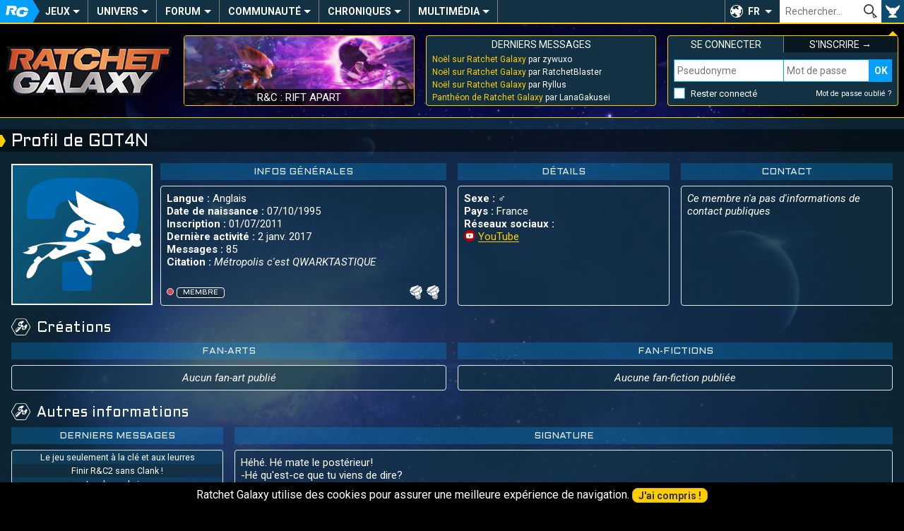

--- FILE ---
content_type: text/html; charset=UTF-8
request_url: https://ratchet-galaxy.com/fr/profil/GOT4N
body_size: 7539
content:
<!DOCTYPE html>
<html lang="fr"><head>
	<meta charset="UTF-8">
	<meta http-equiv="X-UA-Compatible" content="IE=edge">	
	<meta name="viewport" content="width=device-width, initial-scale=1, user-scalable=yes">
	<title>Profil de GOT4N - Ratchet Galaxy</title>
	<link rel="stylesheet" href="/css/compiled/frontoffice/style.css?v=1.1.1" media="all" />
	<!--[if IE]>
		<link rel="stylesheet" id="ie-only-css"  href="/css/frontoffice/ie.css" media="all" />
	<![endif]-->
	<link rel="icon" href="/favicon.png">
	<link rel="apple-touch-icon-precomposed" href="/touch-icon.png">
	<meta name="apple-mobile-web-app-capable" content="yes">
	<meta name="apple-mobile-web-app-status-bar-style" content="black-translucent">
	<link rel="alternate" hreflang="en" href="https://ratchet-galaxy.com/en/profile/GOT4N">
	<link rel="alternate" hreflang="fr" href="https://ratchet-galaxy.com/fr/profil/GOT4N">
        <!-- Global Site Tag (gtag.js) - Google Analytics -->
    <script async src="https://www.googletagmanager.com/gtag/js?id=UA-2497637-6"></script>
    <script>
      window.dataLayer = window.dataLayer || [];
      function gtag(){dataLayer.push(arguments);}
      gtag('js', new Date());

      gtag('config', 'UA-2497637-6');
    </script>
    </head>
<body>
	<nav class="menu-main" role="navigation">
                		<div class="hidden menu-xs--bar">
			<button class="menu-xs--main override" id="menu-xs--main">Menu</button>
						<a href="/fr/" class="menu-xs--home">Ratchet-Galaxy</a>
			<button class="menu-xs--user override" id="menu-xs--user">User</button>
		</div>
		
		<div class="menu-main--container menu--container max hidden-xs" id="menu-main">
			<ul class="menu-main--nav menu--nav">
				<li class="menu-main--home menu--home menu--title hidden-xs"><a href="/fr/" class="menu-main--home-button menu--home-button" id="menu-main--home-button"><span>Accueil</span></a></li>
				
					<li class="menu-main--category menu--category" tabindex="0"><span class="menu--category-title">Jeux</span><span class="nav-toggle"></span><div class="menu-sub"><div class="menu-sub--category"><span class="menu-sub--title menu-sub--toggler">Jeux PS4 & PS5</span><ul class="menu-sub--nav"><li class="menu-sub--item"><a href="/fr/jeux/ps4/ratchet-and-clank" class="link--menu">Ratchet & Clank (PS4)</a></li><li class="menu-sub--item"><a href="/fr/jeux/ps5/ratchet-and-clank-rift-apart" class="link--menu">R&C : Rift Apart</a></li></ul></div><div class="menu-sub--category"><span class="menu-sub--title menu-sub--toggler">Jeux PS3</span><ul class="menu-sub--nav"><li class="menu-sub--item"><a href="/fr/jeux/ps3/ratchet-and-clank-operation-destruction" class="link--menu">R&C : Opération Destruction</a></li><li class="menu-sub--item"><a href="/fr/jeux/ps3/ratchet-and-clank-quest-for-booty" class="link--menu">R&C : Quest For Booty</a></li><li class="menu-sub--item"><a href="/fr/jeux/ps3/ratchet-and-clank-a-crack-in-time" class="link--menu">R&C : A Crack In Time</a></li><li class="menu-sub--item"><a href="/fr/jeux/ps3/ratchet-and-clank-all-4-one" class="link--menu">R&C : All 4 One</a></li><li class="menu-sub--item"><a href="/fr/jeux/ps3/ratchet-and-clank-q-force" class="link--menu">R&C : Q-Force</a></li><li class="menu-sub--item"><a href="/fr/jeux/ps3/ratchet-and-clank-nexus" class="link--menu">R&C : Nexus</a></li><li class="menu-sub--item"><a href="/fr/jeux/ps3/the-ratchet-and-clank-trilogy" class="link--menu">The R&C Trilogy HD</a></li></ul></div><div class="menu-sub--category"><span class="menu-sub--title menu-sub--toggler">Jeux PS2</span><ul class="menu-sub--nav"><li class="menu-sub--item"><a href="/fr/jeux/ps2/ratchet-and-clank" class="link--menu">Ratchet & Clank</a></li><li class="menu-sub--item"><a href="/fr/jeux/ps2/ratchet-and-clank-2" class="link--menu">Ratchet & Clank 2</a></li><li class="menu-sub--item"><a href="/fr/jeux/ps2/ratchet-and-clank-3" class="link--menu">Ratchet & Clank 3</a></li><li class="menu-sub--item"><a href="/fr/jeux/ps2/ratchet-gladiator" class="link--menu">Ratchet : Gladiator</a></li></ul></div><div class="menu-sub--category"><span class="menu-sub--title menu-sub--toggler">Autres Jeux</span><ul class="menu-sub--nav"><li class="menu-sub--item"><a href="/fr/jeux/psp/ratchet-and-clank-la-taille-ca-compte" class="link--menu">R&C : La Taille Ça Compte</a></li><li class="menu-sub--item"><a href="/fr/jeux/psp/secret-agent-clank" class="link--menu">Secret Agent Clank</a></li><li class="menu-sub--item"><a href="/fr/jeux/mobile/ratchet-and-clank-going-mobile" class="link--menu">R&C : Going Mobile</a></li><li class="menu-sub--item"><a href="/fr/jeux/mobile/ratchet-and-clank-before-the-nexus" class="link--menu">R&C : Before The Nexus</a></li></ul></div><div class="menu-sub--background"><button class="menu-sub--close override"><span>Fermer</span></button></div></div></li>	<li class="menu-main--category menu--category" tabindex="0"><span class="menu--category-title">Univers</span><span class="nav-toggle"></span><div class="menu-sub"><div class="menu-sub--category"><span class="menu-sub--title menu-sub--toggler">Autres médias</span><ul class="menu-sub--nav"><li class="menu-sub--item"><a href="/fr/series/ratchet-and-clank-life-of-pie" class="link--menu">R&C : Life of Pie</a></li><li class="menu-sub--item"><a href="/fr/film/ratchet-and-clank-2016" class="link--menu">R&C : Le Film</a></li><li class="menu-sub--item"><a href="/fr/comics/ratchet-and-clank-2010" class="link--menu">Comic Book R&C</a></li><li class="menu-sub--item"><a href="/fr/manga/ratchet-and-clank-gagaga-ginga-no-gakeppuchi-densetsu/volume-1" class="link--menu">Manga R&C</a></li><li class="menu-sub--item"><a href="/fr/jeux/crossovers" class="link--menu">Crossovers et Apparitions</a></li></ul></div><div class="menu-sub--category"><span class="menu-sub--title menu-sub--toggler">Produits dérivés</span><ul class="menu-sub--nav"><li class="menu-sub--item"><a href="/fr/produits-derives/artbooks" class="link--menu">Artbooks</a></li><li class="menu-sub--item"><a href="/fr/produits-derives/musique" class="link--menu">Musique</a></li><li class="menu-sub--item"><a href="/fr/produits-derives/statuettes" class="link--menu">Statuettes</a></li><li class="menu-sub--item"><a href="/fr/produits-derives/impressions" class="link--menu">Impressions</a></li><li class="menu-sub--item"><a href="/fr/produits-derives/figurines" class="link--menu">Figurines</a></li><li class="menu-sub--item"><a href="/fr/produits-derives/peluches" class="link--menu">Peluches</a></li><li class="menu-sub--item"><a href="/fr/produits-derives/vetements" class="link--menu">Vêtements</a></li><li class="menu-sub--item"><a href="/fr/produits-derives/divers" class="link--menu">Divers</a></li></ul></div><div class="menu-sub--category menu-sub--category-double hidden-xs"><span class="menu-sub--title menu-sub--toggler">À découvrir</span><div class="menu-sub--boxes menu-sub--boxes-1_2"><a href="/fr/manga/ratchet-and-clank-gagaga-ginga-no-gakeppuchi-densetsu" class="menu-sub--box link--menu box" style="background-image: url(/image/fr/manga/ratchet-and-clank-gagaga-ginga-no-gakeppuchi-densetsu/thumbs/6865-ratchet-and-clank-manga-cover-volume-1-2005_medium.jpg);"><span>Manga R&C</span></a><a href="/fr/comics/ratchet-and-clank-2010" class="menu-sub--box link--menu box" style="background-image: url(/image/fr/comics/ratchet-and-clank-2010/thumbs/6816-ratchet-and-clank-comic-book-cover-volume-1_medium.jpg);"><span>Comic Book R&C</span></a><a href="/fr/produits-derives/statuettes" class="menu-sub--box link--menu box" style="background-image: url(/image/fr/produits-derives/statuettes/statue-ratchet-and-clank-gamingheads/thumbs/7121-srac015_medium.jpg);"><span>Statues</span></a></div></div><div class="menu-sub--background"><button class="menu-sub--close override"><span>Fermer</span></button></div></div></li>	<li class="menu-main--category menu--category" tabindex="0"><a href="/fr/forum" class="menu--category-title link--menu menu--category-forum">Forum</a><span class="nav-toggle"></span><div class="menu-sub"><div class="menu-sub--category"><span class="menu-sub--title">Les plus actifs</span><ul class="menu-sub--nav">
													<li class="menu-sub--item"><a href="/fr/forum/generaux/discussions-generales" class="link--menu" title="Discussions Générales">
							Discussions Générales
						</a></li>
									<li class="menu-sub--item"><a href="/fr/forum/generaux/consoles-jeux-video" class="link--menu" title="Consoles et Jeux Vidéo">
							Consoles et Jeux Vidéo
						</a></li>
									<li class="menu-sub--item"><a href="/fr/forum/univers/ps5/ratchet-and-clank-rift-apart" class="link--menu" title="Ratchet &amp; Clank : Rift Apart">
							R&amp;C : Rift Apart
						</a></li>
							
				<li class="menu-sub--item"><a href="/fr/forum" class="follow-button menu-sub--item-forum">Tous les forums</a></li></ul></div><div class="menu-sub--category menu-sub--category-double hidden-xs"><span class="menu-sub--title">Derniers topics</span><ul class="menu-sub--nav">
										<li class="menu-sub--item"><a href="/fr/forum/redirect-last-post-124" class="link--menu" title="Noël sur Ratchet Galaxy par zywuxo">
						Noël sur Ratchet Galaxy
					</a></li>
							<li class="menu-sub--item"><a href="/fr/forum/redirect-last-post-4614" class="link--menu" title="Panthéon de Ratchet Galaxy par LanaGakusei">
						Panthéon de Ratchet Galaxy
					</a></li>
							<li class="menu-sub--item"><a href="/fr/forum/redirect-last-post-23936" class="link--menu" title="Vos meilleurs souvenirs R&amp;C par Malier313">
						Vos meilleurs souvenirs R&amp;C
					</a></li>
							<li class="menu-sub--item"><a href="/fr/forum/redirect-last-post-2169" class="link--menu" title="Rencontres entre Membres par Valonia">
						Rencontres entre Membres
					</a></li>
							<li class="menu-sub--item"><a href="/fr/forum/redirect-last-post-106" class="link--menu" title="Joyeux anniversaires ! par RatchetKanbei">
						Joyeux anniversaires !
					</a></li>
							<li class="menu-sub--item"><a href="/fr/forum/redirect-last-post-35" class="link--menu" title="[Topic Officiel] Blabla ! par zywuxo">
						[Topic Officiel] Blabla !
					</a></li>
							<li class="menu-sub--item"><a href="/fr/forum/redirect-last-post-705" class="link--menu" title="Les produits dérivés R&amp;C par zywuxo">
						Les produits dérivés R&amp;C
					</a></li>
						</ul></div><div class="menu-sub--category hidden-xs"><span class="menu-sub--title menu-sub--toggler">Liens utiles</span><div class="menu-sub--boxes menu-sub--boxes-2"><a href="/fr/forum/7-regles-sanctions" class="menu-sub--box link--menu box" style="background-image: url(/image/fr/jeux/ps2/ratchet-and-clank-3/medias/artworks/personnages/thumbs/4144-q-force_medium.jpg);"><span>Charte du forum</span></a><a href="/fr/forum/545-presentation-des-membres" class="menu-sub--box link--menu box" style="background-image: url(/image/fr/jeux/ps2/ratchet-gladiator/medias/artworks/epilogue/thumbs/4494-epilogue-2_medium.jpg);"><span>Présentez-vous</span></a></div></div><div class="menu-sub--background"><button class="menu-sub--close override"><span>Fermer</span></button></div></div></li>	<li class="menu-main--category menu--category" tabindex="0"><span class="menu--category-title">Communauté</span><span class="nav-toggle"></span><div class="menu-sub"><div class="menu-sub--category"><span class="menu-sub--title menu-sub--toggler">Vie communautaire</span><ul class="menu-sub--nav"><li class="menu-sub--item"><a href="/fr/fanart" class="link--menu">Fan-arts</a></li><li class="menu-sub--item"><a href="/fr/fanfiction" class="link--menu">Fan-fictions</a></li><li class="menu-sub--item"><a href="/fr/communaute/conventions" class="link--menu">Conventions</a></li><li class="menu-sub--item"><a href="/fr/communaute/rencontres" class="link--menu">Rencontres</a></li><li class="menu-sub--item"><a href="/fr/rg-live" class="link--menu">RG Live</a></li><li class="menu-sub--item"><a href="/fr/emissions" class="link--menu">Émissions</a></li></ul></div><div class="menu-sub--category menu-sub--category-double hidden-xs"><span class="menu-sub--title menu-sub--toggler">À découvrir</span><div class="menu-sub--boxes menu-sub--boxes-1_2"><a href="/fr/fanart/item/1157-lombax" class="menu-sub--box link--menu box" style="background-image: url(/image/fanarts/11/57/1157-lombax.jpg);"><span>Lombax par Doraline</span></a><a href="/fr/rg-live" class="menu-sub--box link--menu box" style="background-image: url(https://i.ytimg.com/vi/FXXu9L0LKSE/mqdefault.jpg);"><span>RG Live Noël 2017</span></a><a href="/fr/communaute/conventions/paris-games-week-2017" class="menu-sub--box link--menu box" style="background-image: url(/image/fr/communaute/conventions/paris-games-week-2017/thumbs/7331-illustration_medium.jpg);"><span>PGW 2017</span></a></div></div><div class="menu-sub--category"><span class="menu-sub--title menu-sub--toggler">Espace membres</span><ul class="menu-sub--nav"><li class="menu-sub--item"><a href="/fr/membres" class="link--menu">Liste des membres</a></li><li class="menu-sub--item"><a href="/fr/staff" class="link--menu">Équipe du site</a></li><li class="menu-sub--item"><a href="/fr/qui-est-en-ligne" class="link--menu">Qui est en ligne ?</a></li><li class="menu-sub--item"><a href="/fr/membres/anniversaires" class="link--menu">Anniversaires du jour</a></li></ul></div><div class="menu-sub--background"><button class="menu-sub--close override"><span>Fermer</span></button></div></div></li>	<li class="menu-main--category menu--category" tabindex="0"><span class="menu--category-title">Chroniques</span><span class="nav-toggle"></span><div class="menu-sub"><div class="menu-sub--category"><span class="menu-sub--title menu-sub--toggler">Nos Exclusivités</span><ul class="menu-sub--nav"><li class="menu-sub--item"><a href="/fr/chroniques" class="link--menu">Chroniques</a></li><li class="menu-sub--item"><a href="/fr/dossiers" class="link--menu">Dossiers</a></li><li class="menu-sub--item"><a href="/fr/interviews" class="link--menu">Interviews</a></li><li class="menu-sub--item"><a href="/fr/reportages" class="link--menu">Reportages</a></li></ul></div><div class="menu-sub--category menu-sub--category-double hidden-xs"><span class="menu-sub--title menu-sub--toggler">À découvrir</span><div class="menu-sub--boxes menu-sub--boxes-1_2"><a href="/fr/chroniques/musiques-saga-ratchet-and-clank" class="menu-sub--box link--menu box" style="background-image: url(/image/fr/chroniques/musiques-saga-ratchet-and-clank/thumbs/7154-illustration_medium.jpg);"><span>Chronique Musique</span></a><a href="/fr/interviews/2012/martial-le-minoux-voix-de-clank" class="menu-sub--box link--menu box" style="background-image: url(/image/fr/interviews/2012/martial-le-minoux-voix-de-clank/thumbs/7151-illustration_medium.jpg);"><span>Interview M. Le Minoux</span></a><a href="/fr/communaute/art/ratchet-and-clank-drawing-loicdigitalart" class="menu-sub--box link--menu box" style="background-image: url(/image/fr/communaute/art/ratchet-and-clank-drawing-loicdigitalart/thumbs/7159-novalis_medium.png);"><span>R&C Drawing</span></a></div></div><div class="menu-sub--category"><span class="menu-sub--title menu-sub--toggler">La Communauté</span><ul class="menu-sub--nav"><li class="menu-sub--item"><a href="/fr/communaute/minecraft" class="link--menu">Minecraft</a></li><li class="menu-sub--item"><a href="/fr/communaute/art/ratchet-and-clank-drawing-loicdigitalart" class="link--menu">R&C Drawing</a></li><li class="menu-sub--item"><a href="/fr/communaute/lets-play/superbrioche" class="link--menu">Let's play</a></li><li class="menu-sub--item"><a href="/fr/communaute/art/themes-ratchet-and-clank-trend-orchestra" class="link--menu">Thèmes réorchestrés de R&C</a></li></ul></div><div class="menu-sub--background"><button class="menu-sub--close override"><span>Fermer</span></button></div></div></li>	<li class="menu-main--category menu--category" tabindex="0"><span class="menu--category-title">Multimédia</span><span class="nav-toggle"></span><div class="menu-sub"><div class="menu-sub--category"><span class="menu-sub--title menu-sub--toggler">Médias</span><ul class="menu-sub--nav"><li class="menu-sub--item"><a href="/fr/multimedia/bandes-originales" class="link--menu">Bandes originales</a></li><li class="menu-sub--item"><a href="/fr/multimedia/videos" class="link--menu">Vidéos</a></li><li class="menu-sub--item"><a href="/fr/multimedia/wallpapers" class="link--menu">Wallpapers</a></li><li class="menu-sub--item"><a href="/fr/multimedia/artworks" class="link--menu">Artworks</a></li></ul></div><div class="menu-sub--category"><span class="menu-sub--title menu-sub--toggler">Divers</span><ul class="menu-sub--nav"><li class="menu-sub--item"><a href="/fr/multimedia/polices" class="link--menu">Polices d'écriture</a></li><li class="menu-sub--item"><a href="/fr/multimedia/gifs" class="link--menu">Gifs</a></li><li class="menu-sub--item"><a href="/fr/multimedia/avatars" class="link--menu">Avatars</a></li><li class="menu-sub--item"><a href="/fr/multimedia/posters" class="link--menu">Posters</a></li></ul></div><div class="menu-sub--category menu-sub--category-double hidden-xs"><span class="menu-sub--title menu-sub--toggler">À découvrir</span><div class="menu-sub--boxes menu-sub--boxes-2_1"><a href="/fr/jeux/ps2/ratchet-and-clank-2/medias/bande-originale" class="menu-sub--box link--menu box" style="background-image: url(/image/fr/jeux/ps2/ratchet-and-clank-2/medias/bande-originale/thumbs/3928-ost-cover_small.jpg);"><span>Bande originale R&C 2</span></a><a href="/fr/jeux/ps3/ratchet-and-clank-all-4-one/medias/artworks" class="menu-sub--box link--menu box" style="background-image: url(/image/fr/jeux/ps3/ratchet-and-clank-all-4-one/medias/artworks/environnements/thumbs/6454-nest-01_medium.jpg);"><span>Artworks All 4 One</span></a><a href="/fr/multimedia/polices/alphabet-zoni" class="menu-sub--box link--menu box" style="background-image: url(/image/fr/multimedia/polices/alphabet-zoni/thumbs/7668-illustration_medium.png);"><span>Alphabet Zoni</span></a></div></div><div class="menu-sub--background"><button class="menu-sub--close override"><span>Fermer</span></button></div></div></li>			</ul>
			
						
			<div class="menu-main--lang" tabindex="0" role="button">
				<button class="override" tabindex="-1">FR</button>
				<ul class="menu-main--lang-list">
											<li class="menu-main--lang-option">
							<a href="https://ratchet-galaxy.com/en/profile/GOT4N" class="link--menu">
								<strong>EN - </strong>Anglais
							</a>
						</li>
											<li class="menu-main--lang-option">
							<a href="#" class="link--menu">
								<strong>FR - </strong>Français
							</a>
						</li>
									</ul>
			</div>
			
			<div class="menu-main--search">
				<form id="global_search_form" method="get">
					<input type="text" name="search" class="menu-main--search-input override" placeholder="Rechercher…"><!--
					--><input type="submit" class="menu-main--search-submit override" value="OK">
					<div class="menu-main--search-options">
						<span class="text--smaller">Chercher dans :</span><br>
						<input type="radio" name="search-options" id="search-options-content" data-action="/fr/recherche" value="content" checked> <label for="search-options-content">Encyclopédie</label>
						<input type="radio" name="search-options" id="search-options-news" data-action="/fr/news/best-results" value="news"> <label for="search-options-news">News</label>
						<input type="radio" name="search-options" id="search-options-forum" data-action="/fr/forum/recherche" value="forum"> <label for="search-options-forum">Forum</label>
						<input type="radio" name="search-options" id="search-options-fanfictions" data-action="/fr/fanfiction" value="fanfictions"> <label for="search-options-fanfictions">Fan-fictions</label>
						<input type="radio" name="search-options" id="search-options-fanarts" data-action="/fr/fanart/parcourir" value="fanarts"> <label for="search-options-fanarts">Fan-arts</label>
					</div>
				</form>
			</div>
			<div class="menu-main--user"><button class="menu-main--user-icon override hidden-xs" id="menu-main--user-icon"></button></div>
		</div>
	</nav>
	
	<aside class="main-boxes max" id="main-boxes">
		<a class="main-box main-box--rg-logo hidden-xs" href="/fr/">
			<img src="/img/rg-logo.png" alt="Ratchet-Galaxy">
		</a>
		
		<div class="box main-box main-box--text main-box--story hidden-sm hidden-xs">
            									<a href="/fr/jeux/ps5/ratchet-and-clank-rift-apart" class="main-box--story-link" style="background-image: url(/image/fr/jeux/ps5/ratchet-and-clank-rift-apart/medias/screenshots/thumbs/7846-screenshot_medium.jpg);">
				<span>R&amp;C : Rift Apart</span>
			</a>
		</div>
		
		<div class="box main-box main-box--text main-box--forum-activity hidden-xs">
			<div class="main-box--head">
				<span class="main-box--title">Derniers messages</span>
			</div>
			
			<ul class="main-box--forum-activity-list list--nobullet">
													<li class="main-box--forum-activity-item">
						<a href="/fr/forum/permalien-post-404334" class="link--reset" title="Noël sur Ratchet Galaxy par zywuxo - 27 déc. 2025">
							<span class="main-box--forum-activity-link">Noël sur Ratchet Galaxy</span> par zywuxo
						</a>
					</li>
									<li class="main-box--forum-activity-item">
						<a href="/fr/forum/permalien-post-404333" class="link--reset" title="Noël sur Ratchet Galaxy par RatchetBlaster - 26 déc. 2025">
							<span class="main-box--forum-activity-link">Noël sur Ratchet Galaxy</span> par RatchetBlaster
						</a>
					</li>
									<li class="main-box--forum-activity-item">
						<a href="/fr/forum/permalien-post-404332" class="link--reset" title="Noël sur Ratchet Galaxy par Ryllus - 25 déc. 2025">
							<span class="main-box--forum-activity-link">Noël sur Ratchet Galaxy</span> par Ryllus
						</a>
					</li>
									<li class="main-box--forum-activity-item">
						<a href="/fr/forum/permalien-post-404331" class="link--reset" title="Panthéon de Ratchet Galaxy par LanaGakusei - 23 nov. 2025">
							<span class="main-box--forum-activity-link">Panthéon de Ratchet Galaxy</span> par LanaGakusei
						</a>
					</li>
							</ul>
		</div>
		
					
			<div class="box main-box main-box--text main-box--user main-box--user-loggedout menu--container hidden-xs" id="menu-user">
				<div class="main-box--head main-box--user-title-login"><span class="main-box--title">Se connecter</span></div>
				<div class="main-box--head main-box--user-title-signup"><a href="/fr/register/" class="link--reset link--hover"><span class="main-box--title">S&#039;inscrire &rarr;</span></a></div>
				<form class="main-box--user-login-form" action="/fr/login_check" method="POST"><input type="hidden" name="_csrf_token" value="6-8V5tYWRIBowYrMe2ER6yV-qzoWlVNEmfoRMnUnO0g"><label for="_username" class="override text--smaller text--uppercase hidden display-xs">Pseudonyme</label><input type="text" name="_username" id="login-username" class="main-box--user-login-username display-xs" placeholder="Pseudonyme" required="required"><label for="_password" class="override text--smaller text--uppercase hidden display-xs">Mot de passe</label><input type="password" name="_password" id="login-password" class="main-box--user-login-password display-xs" placeholder="Mot de passe" required="required"><input type="submit" name="_submit" class="main-box--user-login-submit override display-xs" value="OK"><span class="main-box--user-login-options"><input type="checkbox" name="_remember_me" id="_remember_me"><label for="_remember_me" class="main-box--user-login-remember">Rester connecté</label><a href="/fr/resetting/request" class="link--reset link--hover text--smaller">Mot de passe oublié ?</a></span><div class="hidden display-xs main-box--user-login-hr"></div></form>			</div>	
			</aside>
	
		
	<!-- TEMPLATE CONTENT START -->
	<main class="container max">
									<h1>Profil de GOT4N</h1>
					        
        		
		<div class="content">
							
	
	<div class="padding--sides-xs">
		<div class="grid-set-equalHeight">
			<div class="grid-col-2_sm-6_xs-12">
				<div class="stretcher flex--middle flex--center">
					<div class="profile--avatar">
						<img src="/img/default-avatar.png" alt="Avatar - GOT4N">
					</div>
				</div>
			</div>

			<div class="grid-col-4_sm-6_xs-12">
				<h3>Infos générales</h3>
				<div class="simple-box stretcher flex--column flex--spaceBetween">
					<p class="padding--half">
                        <span class="text--bold">Langue :</span> Anglais<br>
                        <span class="text--bold">Date de naissance :</span> 07/10/1995<br>
                        <span class="text--bold">Inscription :</span> 01/07/2011<br>
                        <span class="text--bold">Dernière activité :</span> 2 janv. 2017<br>
                        <span class="text--bold">Messages :</span> 85<br>
						<span class="text--bold">Citation :</span> <span class="text--italic">Métropolis c&#039;est QWARKTASTIQUE</span><br>                        					</p>

					<p class="padding--half float--clearfix">
						<span class="float--right">
								
			
		
	<span class="symbol symbol--bolt"></span>
			<span class="symbol symbol--bolt"></span>										
						</span>

						<span class="user-offline" role="img" title="offline"></span> 
						<span class="user-status user-status--member">Membre</span>
					</p>
				</div>
			</div>

			<div class="grid-col-3_sm-6_xs-12">
				<h3>Détails</h3>
				<div class="simple-box stretcher flex--column flex--spaceBetween">
					<p class="padding--half margin--none">
                        <span class="text--bold">Sexe :</span> ♂<br>
                        <span class="text--bold">Pays :</span> France<br>
                        
                        
												<span class="text--bold">Réseaux sociaux :</span>
						<br>
																					<a href="http://youtube.com/pokgot4N" class="link--simple"><span class="icon-button icon-button--youtube" role="icon"></span> <span class="link--default">YouTube</span></a>												
					</p>
				</div>
			</div>

			<div class="grid-col-3_sm-6_xs-12">
				<h3>Contact</h3>
				<div class="simple-box stretcher flex--column flex--spaceBetween">
					<p class="padding--half">
                                                
                                                    <span class="text--italic">Ce membre n&#039;a pas d&#039;informations de contact publiques</span>
                        					</p>
				</div>
			</div>
		</div>

		<h2>Créations</h2>
		<div class="grid-set">
			<div class="grid-col-6_xs-12">
				<h3>Fan-arts</h3>
				<div class="simple-box stretcher flex--spaceBetween">
											<p class="padding--half text--center margin--none">
							<span class="text--italic">Aucun fan-art publié</span>
						</p>
									</div>
			</div>

			<div class="grid-col-6_xs-12">
				<h3>Fan-fictions</h3>
				<div class="simple-box stretcher flex--spaceBetween">
											<p class="padding--half text--center margin--none">
							<span class="text--italic">Aucune fan-fiction publiée</span>
						</p>
									</div>
			</div>
		</div>

				
		<h2>Autres informations</h2>
		<div class="grid-set-equalHeight">
			<div class="grid-col-3_sm-4_xs-12">
				<h3>Derniers messages</h3>
				<div class="stretcher flex--middle simple-box text--smaller">
					<ul class="list--nobullet forum--foot-list">
											<li>
							<a href="/fr/forum/permalien-post-337072" class="link--reset text--center" title="Le jeu seulement à la clé et aux leurres par GOT4N - 22 janv. 2015">
								Le jeu seulement à la clé et aux leurres
							</a>
						</li>
											<li>
							<a href="/fr/forum/permalien-post-317887" class="link--reset text--center" title="Finir R&amp;C2 sans Clank ! par GOT4N - 8 juil. 2014">
								Finir R&amp;C2 sans Clank !
							</a>
						</li>
											<li>
							<a href="/fr/forum/permalien-post-313452" class="link--reset text--center" title="Les bugs du jeu par GOT4N - 27 mai 2014">
								Les bugs du jeu
							</a>
						</li>
											<li>
							<a href="/fr/forum/permalien-post-313356" class="link--reset text--center" title="erreur de la soluce :p par GOT4N - 25 mai 2014">
								erreur de la soluce :p
							</a>
						</li>
											<li>
							<a href="/fr/forum/permalien-post-313353" class="link--reset text--center" title="erreur de la soluce :p par GOT4N - 25 mai 2014">
								erreur de la soluce :p
							</a>
						</li>
											<li>
							<a href="/fr/forum/permalien-post-295238" class="link--reset text--center" title="[Nexus] Vos avis par GOT4N - 29 nov. 2013">
								[Nexus] Vos avis
							</a>
						</li>
											<li>
							<a href="/fr/forum/permalien-post-241867" class="link--reset text--center" title="[Q-Force] Le Blabla par GOT4N - 28 nov. 2012">
								[Q-Force] Le Blabla
							</a>
						</li>
									</ul>
				</div>
			</div>
			
			<div class="grid-col-9_sm-8_xs-12">
				<h3>Signature</h3>
				<div class="stretcher simple-box padding--half">
						<p>Héhé. Hé mate le postérieur!<br>-Hé qu&#39;est-ce que tu viens de dire?<br>-Hein? j&#39;ai dit olàlà quelle chaleur!<br>:&gt;</p>

				</div>
			</div>
		</div>
		
			</div>
		</div>
	</main>
	<!-- TEMPLATE CONTENT END -->
	
	<footer class="footer max">
		<div class="grid-set-noGutter">
			<div class="footer--social grid-col-2_sm-6_xs-12">
				<div class="footer--title">Suivez-nous</div>
				<p class="footer--social-wrapper text--center">
					<a href="http://twitter.com/RatchetGalaxy" class="footer--social-link footer--social-twitter" target="_blank" rel="noopener"><span>Twitter</span></a>
					<a href="http://www.youtube.com/user/RatchetGalaxy" class="footer--social-link footer--social-youtube" target="_blank" rel="noopener"><span>YouTube</span></a>
					<a href="http://www.facebook.com/RatchetGalaxy" class="footer--social-link footer--social-facebook" target="_blank" rel="noopener"><span>Facebook</span></a>
					<a href="https://www.twitch.tv/RatchetGalaxy" class="footer--social-link footer--social-twitch" target="_blank" rel="noopener"><span>Twitch</span></a>
					<a href="https://discord.gg/Bp4y9A4" class="footer--social-link footer--social-discord" target="_blank" rel="noopener"><span>Discord</span></a>
				</p>
			</div>

			<div class="footer--info grid-col-8_sm-12_xs-12_first-sm_first-xs">
				<div class="footer--title">
					<ul class="footer--info-links list--nobullet">
						<li><a href="/fr/staff" class="link--reset">Équipe du site</a></li>
						<li><a href="/fr/regles-communautaires" class="link--reset">Règles de la communauté</a></li>
						<li><a href="/fr/statistiques" class="link--reset">Statistiques</a></li>
						<li><a href="#" class="link--reset">Retour en haut</a></li>
					</ul>
				</div>

				<hr class="footer--hr">

				<p class="footer--info-legals text--center text--smaller color--gray">
					&copy; Ratchet Galaxy 2018 - Toute reproduction totale ou partielle est interdite sans l&#039;accord des auteurs.<br>
					Ratchet &amp; Clank est une marque déposée de SCEA Inc. et créée par Insomniac Games.
				</p>
			</div>
			
			<div class="footer--affiliates grid-col-2_sm-6_xs-12">
				<div class="footer--title">Partenaires</div>
				<p class="text--center">
										<a href="http://fr.ratchet.wikia.com/wiki/Ratchet_et_Clank_Wiki" class="footer--affiliate-link" target="_blank" rel="noopener"><img src="/img/partners/bann_ratchet_wikia_fr.png" alt="Wikia Ratchet français" /></a>
										<a href="https://www.youtube.com/user/NAYSHOW77" class="footer--affiliate-link" target="_blank" rel="noopener"><img src="/img/partners/nayshow.gif" alt="The Nayshow" /></a>
				</p>
			</div>
		</div>
	</footer>

	
							<script type="text/javascript">
			var requestLocale = 'fr';
			var headTag = document.getElementsByTagName('head')[0],
				newLink = document.createElement('link');
				
			newLink.setAttribute('href', 'https://fonts.googleapis.com/css?family=Aldrich|Roboto:400,400i,700,700i');
			newLink.setAttribute('rel', 'stylesheet');
			headTag.appendChild(newLink); // Loading webfonts when DOM is ready
			
			translations = { 'action.close': 'Fermer', 'action.confirm': 'Confirmer', 'action.cancel': 'Annuler', 'action.got_it': 'J\x27ai\x20compris\x20\x21', 'action.update': 'Mettre\x20\u00E0\x20jour', 'modal.auto_close_msg': 'Ce\x20message\x20dispara\u00EEtra\x20automatiquement\x20dans\x20\x25seconds\x25s', 'error.an_error_occurred': 'Une\x20erreur\x20est\x20survenue', 'notice.page_selector_message': 'Entrez\x20le\x20num\u00E9ro\x20de\x20la\x20page\x20que\x20vous\x20souhaitez\x20afficher\x20\x5B\x25min\x25\x2D\x25max\x25\x5D', 'error.page_does_not_exist': 'La\x20page\x20n\u00B0\x25page\x25\x20n\x27existe\x20pas', 'report.confirm_report': '\u00CAtes\x2Dvous\x20sur\x20de\x20vouloir\x20signaler\x20cet\x20\u00E9l\u00E9ment\x20\x3F', 'notice.cookie_consent': 'Ratchet\x20Galaxy\x20utilise\x20des\x20cookies\x20pour\x20assurer\x20une\x20meilleure\x20exp\u00E9rience\x20de\x20navigation.', 'notice.outdated_browser': 'Votre\x20navigateur\x20n\x27est\x20pas\x20\u00E0\x20jour\x20et\x20ne\x20supporte\x20donc\x20pas\x20toutes\x20les\x20fonctionnalit\u00E9s\x20de\x20Ratchet\x20Galaxy.',  };
			urls = {
				'mark_notifications_read': '/fr/notifications/mark-as-read'
			};
		</script>
		
					<script type="text/javascript" src="/js/compiled/frontoffice/main.js?v=1.0.2"></script>
				
						
		<script type="text/javascript">
						var isPhotoswipeLoaded = false;
			function initPhotoswipeGalleries() {
				var galleryItems = document.querySelectorAll('[data-gallery]:not([data-pswp-uid])');
				if (galleryItems.length) {
					if(!isPhotoswipeLoaded) {
						var photoswipeScript = document.createElement('script');
						photoswipeScript.type = 'text/javascript';
						photoswipeScript.src = '/js/compiled/frontoffice/photoswipe.js';
						photoswipeScript.addEventListener('load', function() {
							// Wait for the script to be loaded so that the initialization function can be called
							PhotoswipeHelper.initialize(document.querySelectorAll('[data-gallery]:not([data-pswp-uid])'));
						});
						document.body.appendChild(photoswipeScript);
						
						var photoswipeStylesheet = document.createElement('link');
						photoswipeStylesheet.setAttribute('rel', 'stylesheet');
						photoswipeStylesheet.setAttribute('href', '/js/frontoffice/photoswipe/photoswipe_with_skin.min.css');
						headTag.appendChild(photoswipeStylesheet);
						
						isPhotoswipeLoaded = true;
					}
					else {                    
						// No need to wait for the script loading, call the initialization right away
						PhotoswipeHelper.initialize(galleryItems);
					}
				}
			}
			initPhotoswipeGalleries();
					</script>
	</body>
</html>


--- FILE ---
content_type: image/svg+xml
request_url: https://ratchet-galaxy.com/img/icon-sprite.svg
body_size: 5040
content:
<?xml version="1.0" encoding="UTF-8"?>
<svg width="528px" height="16px" viewBox="0 0 528 16" version="1.1" xmlns="http://www.w3.org/2000/svg" xmlns:xlink="http://www.w3.org/1999/xlink">
    <!-- Generator: Sketch 49.1 (51147) - http://www.bohemiancoding.com/sketch -->
    <title>icon-sprite</title>
    <desc>Created with Sketch.</desc>
    <defs>
        <polygon id="path-1" points="10 3.99985 10 0 0 0 0 3.99985 0 7.9997 10 7.9997"></polygon>
    </defs>
    <g id="icon-sprite" stroke="none" stroke-width="1" fill="none" fill-rule="evenodd">
        <g id="Icon-Add" transform="translate(4.000000, 4.000000)" fill="#FFFFFF">
            <polygon id="Page-1" points="3 0 3 3 0 3 0 5 3 5 3 8 5.001 8 5.001 5 8 5 8 3 5.001 3 5.001 0"></polygon>
        </g>
        <g id="Icon-Remove" transform="translate(20.000000, 7.000000)" fill="#FFFFFF">
            <polygon id="Page-1" points="0 2 8 2 8 0 0 0"></polygon>
        </g>
        <g id="Icon-Validate" transform="translate(36.000000, 5.000000)" fill="#FFFFFF">
            <polygon id="Page-1" points="6.546 0 2.909 3.334 1.455 2.001 0 3.334 2.909 6 8 1.334"></polygon>
        </g>
        <g id="Icon-Delete" transform="translate(52.000000, 4.000000)" fill="#FFFFFF">
            <polygon id="Page-1" points="6.474 0 4 2.474 1.527 0 0 1.526 2.474 4.001 0 6.474 1.527 8 4 5.527 6.474 8 8 6.474 5.526 4.001 8 1.526"></polygon>
        </g>
        <g id="Icon-Message" transform="translate(68.000000, 5.000000)" fill="#FFFFFF">
            <path d="M0,0 L0,1 L4,3.001 L8,1 L8,0 L0,0 Z M4,4.001 L0,2.001 L0,6 L8,6 L8,2.001 L4,4.001 Z" id="Page-1"></path>
        </g>
        <g id="Icon-Quote" transform="translate(84.000000, 5.000000)" fill="#FFFFFF">
            <path d="M7,0 L1,0 C0.45,0 0,0.45 0,1 L0,4 C0,4.55 0.45,5 1,5 L4,5 L4,7 L6,5 L7,5 C7.55,5 8,4.55 8,4 L8,1 C8,0.45 7.55,0 7,0" id="Page-1"></path>
        </g>
        <g id="Icon-Edit" transform="translate(100.000000, 3.000000)" fill="#FFFFFF">
            <path d="M6.429,0 L5.786,0.643 L8.358,3.215 L9,2.571 L6.429,0 Z M1.286,5.143 L3.858,7.714 L7.714,3.857 L5.143,1.285 L1.286,5.143 Z M0,6.429 L0,9 L2.572,9 L3.214,8.357 L0.643,5.785 L0,6.429 Z" id="Page-1"></path>
        </g>
        <g id="Icon-Report" transform="translate(117.000000, 5.000000)" fill="#FFFFFF">
            <polygon id="Page-1" points="0 0 0 8 1 8 1 4.001 7 4.001 5 2 7 0"></polygon>
        </g>
        <g id="Icon-Tw" transform="translate(132.000000, 4.000000)" fill="#FFFFFF">
            <g id="Social/Twitter-logo">
                <path d="M8.97995036,0.943519283 C8.64954526,1.10355516 8.29450511,1.21175247 7.92179343,1.26036233 C8.30219124,1.01135785 8.59432993,0.616990135 8.73185912,0.147142601 C8.37589927,0.377743498 7.9816073,0.545169507 7.56195766,0.635429596 C7.22590292,0.244362332 6.7470635,-1.43497758e-05 6.21721314,-1.43497758e-05 C5.19968759,-1.43497758e-05 4.37480803,0.900936323 4.37480803,2.01211121 C4.37480803,2.16985112 4.3911,2.32339372 4.42250146,2.4706583 C2.89135182,2.38674798 1.53382993,1.58567175 0.625158394,0.36830852 C0.466541606,0.665492377 0.375720438,1.0111426 0.375720438,1.37989596 C0.375720438,2.07797668 0.700968613,2.69386906 1.19531168,3.05473004 C0.893318978,3.04429058 0.609227737,2.9537435 0.360840876,2.80303498 C0.360709489,2.8114296 0.360676642,2.81986009 0.360676642,2.82832646 C0.360676642,3.80325022 0.995735036,4.61652377 1.83854891,4.80138475 C1.68393942,4.84733991 1.52118394,4.8719139 1.35317299,4.8719139 C1.23443212,4.8719139 1.11904161,4.85932197 1.00654161,4.83586009 C1.24100146,5.63525022 1.92135547,6.21702601 2.72754526,6.23327713 C2.09701971,6.77293632 1.30265474,7.09458655 0.439475912,7.09458655 C0.290778832,7.09458655 0.144118248,7.08507982 -1.31386861e-05,7.06649686 C0.815340876,7.63740269 1.78372774,7.97049686 2.82414745,7.97049686 C6.21291022,7.97049686 8.06599051,4.90445202 8.06599051,2.24543857 C8.06599051,2.15819193 8.06418394,2.07141166 8.06066934,1.98513363 C8.42060365,1.70143857 8.73294307,1.34703498 8.97995036,0.943519283" id="Fill-1"></path>
            </g>
        </g>
        <g id="Icon-Fb" transform="translate(150.000000, 4.000000)" fill="#FFFFFF">
            <g id="Social/FB-logo">
                <path d="M3.76506102,4.34285463 L3.94112881,2.92329515 L2.58902712,2.92329515 L2.58902712,2.01696916 C2.58902712,1.60597357 2.69878983,1.32590308 3.26573898,1.32590308 L3.98875593,1.32555066 L3.98875593,0.0559118943 C3.86367119,0.0386431718 3.43448475,-1.76211454e-05 2.93516271,-1.76211454e-05 C1.89272203,-1.76211454e-05 1.17902712,0.661515419 1.17902712,1.87642291 L1.17902712,2.92329515 L1.01694915e-05,2.92329515 L1.01694915e-05,4.34285463 L1.17902712,4.34285463 L1.17902712,7.98532159 L2.58902712,7.98532159 L2.58902712,4.34285463 L3.76506102,4.34285463 Z" id="Fill-1"></path>
            </g>
        </g>
        <g id="Icon-YT" transform="translate(163.000000, 4.000000)" fill="#FFFFFF">
            <g id="Social/YouTube-logo" transform="translate(0.000000, 0.500000)">
                <path d="M3.96731272,4.79153667 L3.96685263,1.99587784 L6.66868822,3.39857774 L3.96731272,4.79153667 Z M9.89937875,1.51156647 C9.89937875,1.51156647 9.80166236,0.825909228 9.5018663,0.523968333 C9.12163188,0.127666647 8.69542711,0.125708712 8.49997476,0.102505717 C7.10072739,0.00186199932 5.00178292,0.00186199932 5.00178292,0.00186199932 L4.99743649,0.00186199932 C4.99743649,0.00186199932 2.89854096,0.00186199932 1.49924465,0.102505717 C1.30378251,0.125708712 0.877734363,0.127666647 0.497362901,0.523968333 C0.197557043,0.825909228 0.0999972845,1.51156647 0.0999972845,1.51156647 C0.0999972845,1.51156647 0,2.31674544 0,3.12193415 L0,3.87679126 C0,4.68196048 0.0999972845,5.48713945 0.0999972845,5.48713945 C0.0999972845,5.48713945 0.197557043,6.17280644 0.497362901,6.47474733 C0.877734363,6.87103928 1.37737816,6.85851239 1.59991739,6.90004789 C2.3998663,6.97637814 4.99961949,7 4.99961949,7 C4.99961949,7 7.10072739,6.99685367 8.49997476,6.89620021 C8.69542711,6.87300695 9.12163188,6.87103928 9.5018663,6.47474733 C9.80166236,6.17280644 9.89937875,5.48713945 9.89937875,5.48713945 C9.89937875,5.48713945 9.9992292,4.68196048 9.9992292,3.87679126 L9.9992292,3.12193415 C9.9992292,2.31674544 9.89937875,1.51156647 9.89937875,1.51156647 L9.89937875,1.51156647 Z" id="Fill-2"></path>
            </g>
        </g>
        <g id="Icon-Shop" transform="translate(178.000000, 4.000000)" fill="#FFFFFF">
            <g id="V3">
                <path d="M2.8571,7 C3.4101,7 3.8571,7.447 3.8571,8 C3.8571,8.553 3.4101,9 2.8571,9 C2.3041,9 1.8571,8.553 1.8571,8 C1.8571,7.447 2.3041,7 2.8571,7 Z M8.8571,7 C9.4101,7 9.8571,7.447 9.8571,8 C9.8571,8.553 9.4101,9 8.8571,9 C8.3041,9 7.8571,8.553 7.8571,8 C7.8571,7.447 8.3041,7 8.8571,7 Z M3.2858,2 L3.1428,1 L10.5708,1 L10.4288,2 L3.2858,2 Z M3.571,4 L3.428,3 L10.286,3 L10.143,4 L3.571,4 Z M2.7145,5 L9.9995,5 L9.8575,6 L2.8575,6 L1.8575,6 L0.9995,0 L1.9995,0 L2.7145,5 Z" id="Combined-Shape"></path>
            </g>
        </g>
        <g id="Icon-info" transform="translate(195.000000, 3.000000)" fill="#FFFFFF">
            <path d="M5.54623774,7.53083652 C5.68672614,7.53083652 5.80074571,7.63655499 5.80074571,7.76681525 L5.80074571,9.76402127 C5.80074571,9.89428153 5.68672614,10 5.54623774,10 L3.38291997,10 C3.24243157,10 3.128412,9.89428153 3.128412,9.76402127 L3.128412,7.76681525 C3.128412,7.63655499 3.24243157,7.53083652 3.38291997,7.53083652 L5.54623774,7.53083652 Z M0,2.45618465 C0,0.694367424 0.887596554,0 3.91115127,0 L6.26904038,0 C8.43273991,0 10,0.334381866 10,2.28899372 L10,2.97061829 C10,4.92534813 9.18162961,5.14398242 7.53127267,5.34975588 C6.19905069,5.52461612 5.87887966,5.69027319 5.81283484,6.02028945 C5.79018363,6.13344125 5.67629131,6.21143223 5.55221867,6.21143223 L3.38890091,6.21143223 C3.24828525,6.21143223 3.13439293,6.10571375 3.13439293,5.97545349 L3.13439293,5.69699859 C3.13439293,4.37233197 3.59225278,3.98662473 5.39518725,3.71654706 C7.05966939,3.47219109 7.42030719,3.39502604 7.42030719,2.75198399 C7.42030719,2.05761657 7.12889556,1.85172512 6.03323874,1.85172512 L3.89728058,1.85172512 C2.91258924,1.85172512 2.57969281,2.3147154 2.57969281,2.99633997 L2.57969281,3.14618647 C2.57969281,3.27644673 2.46567324,3.3821652 2.32505758,3.3821652 L0.254507972,3.3821652 C0.113892318,3.3821652 0,3.27644673 0,3.14618647 L0,2.45618465 Z" id="Fill-1"></path>
        </g>
        <g id="Icon-DL" transform="translate(211.000000, 3.000000)" fill="#FFFFFF">
            <rect id="Rectangle-8" x="1" y="9" width="8" height="1"></rect>
            <polygon id="Fill-3" transform="translate(5.000000, 4.500000) scale(1, -1) translate(-5.000000, -4.500000) " points="5.00003509 0 0 5 3 5 3 9 7 9 7 5 10 5"></polygon>
        </g>
        <g id="Icon-List" transform="translate(228.000000, 5.000000)" fill="#FFFFFF">
            <rect id="Rectangle-3" x="0" y="0" width="1" height="1"></rect>
            <rect id="Rectangle-3" x="0" y="4" width="1" height="1"></rect>
            <rect id="Rectangle-3" x="2" y="0" width="6" height="1"></rect>
            <rect id="Rectangle-3" x="2" y="4" width="6" height="1"></rect>
            <rect id="Rectangle-3" x="0" y="2" width="1" height="1"></rect>
            <rect id="Rectangle-3" x="0" y="6" width="1" height="1"></rect>
            <rect id="Rectangle-3" x="2" y="2" width="6" height="1"></rect>
            <rect id="Rectangle-3" x="2" y="6" width="6" height="1"></rect>
        </g>
        <g id="Icon-eye" transform="translate(242.000000, 4.000000)" fill="#FFFFFF">
            <path d="M6,8 C2.6862915,8 0,4 0,4 C0,4 2.6862915,0 6,0 C9.3137085,0 12,4 12,4 C12,4 9.3137085,8 6,8 Z M6,6 C7.1045695,6 8,5.1045695 8,4 C8,2.8954305 7.1045695,2 6,2 C4.8954305,2 4,2.8954305 4,4 C4,5.1045695 4.8954305,6 6,6 Z" id="Combined-Shape"></path>
        </g>
        <g id="Icon-clock" transform="translate(260.000000, 4.000000)" fill="#FFFFFF">
            <path d="M4,8 C1.790861,8 0,6.209139 0,4 C0,1.790861 1.790861,0 4,0 C6.209139,0 8,1.790861 8,4 C8,6.209139 6.209139,8 4,8 Z M4,4 L4,2 L3,2 L3,5 L6,5 L6,4 L4,4 Z" id="Combined-Shape"></path>
        </g>
        <g id="Icon-resolution" transform="translate(276.000000, 4.000000)" fill="#FFFFFF">
            <path d="M1.74264069,7 L4,7 L4,8 L0,8 L0,4 L1,4 L1,6.32842712 L3.32842712,4 L4.03553391,4.70710678 L1.74264069,7 Z" id="Combined-Shape"></path>
            <path d="M6.32842712,1 L4,1 L4,0 L8,0 L8,4 L7,4 L7,1.74264069 L4.70710678,4.03553391 L4,3.32842712 L6.32842712,1 Z" id="Combined-Shape"></path>
        </g>
        <g id="Icon-file" transform="translate(293.000000, 4.000000)" fill="#FFFFFF">
            <path d="M3,0 L3,3 L6,3 L6,8 L0,8 L0,0 L3,0 Z M4,0 L6,2 L4,2 L4,0 Z" id="Combined-Shape"></path>
        </g>
        <g id="Icon-search" transform="translate(308.000000, 4.000000)">
            <circle id="Oval-5" stroke="#FFFFFF" cx="5" cy="3" r="2.5"></circle>
            <rect id="Rectangle-11" fill="#FFFFFF" transform="translate(1.767767, 6.267767) rotate(45.000000) translate(-1.767767, -6.267767) " x="1.26776695" y="4.26776695" width="1" height="4"></rect>
        </g>
        <g id="Icon-star" transform="translate(323.000000, 3.000000)" fill="#FFFFFF">
            <polygon id="Star" points="5.01057884 -6.18043152e-05 3.52346401 3.18296343 0 3.61806581 0 3.61816882 2.56766027 6.01597024 1.89265415 9.5015276 4.96659477 7.80046683 8.07308566 9.51955386 7.40518703 6.07046104 9.9999382 3.64731986 6.51335076 3.21654378"></polygon>
        </g>
        <g id="Icon-heart" transform="translate(340.000000, 4.000000)" fill="#FFFFFF">
            <path d="M4,1.54100652 C4,-0.637606207 0,-0.669564769 0,2.50226238 C0,5.67408954 4,8 4,8 C4,8 8,5.67408954 8,2.50226238 C8,-0.669564769 4,-0.637606207 4,1.54100652" id="Fill-1"></path>
        </g>
        <g id="Icon-alert" transform="translate(356.000000, 3.000000)" fill="#FFFFFF">
            <path d="M8,7 L8,8 L6.77967232,8 L1.3559435,8 L1.12994348e-05,8 L1.12994348e-05,7 L1,6 L1,3.70056497 C1,2.43694915 1.83033898,1.37519774 3,1.07412429 L3,0.677966102 C3,0.303559322 3.62553672,0 4,0 C4.37440678,0 5,0.303559322 5,0.677966102 L5,1.07412429 C6.16966102,1.37519774 7,2.43694915 7,3.70056497 L7,6 L8,7 Z M5.42374011,9.03771298 C5.42374011,9.78658304 4.81667797,10.3936452 4.06780791,10.3936452 C3.31893785,10.3936452 2.71187571,9.78658304 2.71187571,9.03771298 L5.42374011,9.03771298 Z" id="Fill-1"></path>
        </g>
        <g id="Icon-alert-active" transform="translate(372.000000, 3.000000)">
            <path d="M8,7 L8,8 L6.77967232,8 L1.3559435,8 L1.12994348e-05,8 L1.12994348e-05,7 L1,6 L1,3.70056497 C1,2.43694915 1.83033898,1.37519774 3,1.07412429 L3,0.677966102 C3,0.303559322 3.62553672,0 4,0 C4.37440678,0 5,0.303559322 5,0.677966102 L5,1.07412429 C6.16966102,1.37519774 7,2.43694915 7,3.70056497 L7,6 L8,7 Z M5.42374011,9.03771298 C5.42374011,9.78658304 4.81667797,10.3936452 4.06780791,10.3936452 C3.31893785,10.3936452 2.71187571,9.78658304 2.71187571,9.03771298 L5.42374011,9.03771298 Z" id="Fill-1" fill="#FFFFFF"></path>
            <path d="M2,0 C0.666666667,0.68279876 0,1.68279876 0,3" id="Path-4" stroke="#FFFFFF"></path>
            <path d="M8,0 C6.66666667,0.68279876 6,1.68279876 6,3" id="Path-4-Copy" stroke="#FFFFFF" transform="translate(7.000000, 1.500000) scale(-1, 1) translate(-7.000000, -1.500000) "></path>
        </g>
        <g id="Mute" transform="translate(387.000000, 4.000000)">
            <polygon id="Fill-1" fill="#FFFFFF" points="3.7143 6.4763 6.0003 8.0003 6.0003 4.4443"></polygon>
            <g id="Group-7">
                <g id="Group-4">
                    <mask id="mask-2" fill="white">
                        <use xlink:href="#path-1"></use>
                    </mask>
                    <g id="Clip-3"></g>
                    <path d="M6,3.5557 L6.563,3.0547 L7.951,1.8217 L10,-0.0003 L9,-0.0003 L7.255,1.5517 C7.092,1.5177 6.923,1.4997 6.75,1.4997 L6.75,1.9997 L6,2.6667 L6,-0.0003 L3,1.9997 L1,1.9997 L1,5.9997 L2.25,5.9997 L0,7.9997 L1,7.9997 L3.143,6.0957 L6,3.5557 Z" id="Fill-2" fill="#FFFFFF" mask="url(#mask-2)"></path>
                </g>
                <path d="M7.7363,2.9014 C8.0433,3.1744 8.2503,3.5574 8.2503,4.0004 C8.2503,4.8274 7.5773,5.5004 6.7503,5.5004 L6.7503,6.5004 C8.1293,6.5004 9.2503,5.3794 9.2503,4.0004 C9.2503,3.3024 8.9583,2.6784 8.4943,2.2274 L7.7363,2.9014 Z" id="Fill-5" fill="#FFFFFF"></path>
            </g>
        </g>
        <g id="Icon-arrow-L-Stop" transform="translate(407.500000, 8.000000) scale(-1, 1) translate(-407.500000, -8.000000) translate(404.000000, 3.000000)" fill="#FFFFFF">
            <path d="M0,8.33333333 L4.66666667,5 L0,1.66666667 L0,0 L7,5 L0,10 L0,8.33333333 Z" id="Combined-Shape"></path>
            <rect id="Rectangle" x="6" y="0" width="1" height="10"></rect>
        </g>
        <g id="Icon-arrow-L" transform="translate(423.500000, 8.000000) scale(-1, 1) translate(-423.500000, -8.000000) translate(420.000000, 3.000000)" fill="#FFFFFF">
            <path d="M0,8.33333333 L4.66666667,5 L0,1.66666667 L0,0 L7,5 L0,10 L0,8.33333333 Z" id="Combined-Shape"></path>
        </g>
        <g id="Icon-arrow-R" transform="translate(437.000000, 3.000000)" fill="#FFFFFF">
            <path d="M0,8.33333333 L4.66666667,5 L0,1.66666667 L0,0 L7,5 L0,10 L0,8.33333333 Z" id="Combined-Shape"></path>
        </g>
        <g id="Icon-arrow-R-Stop" transform="translate(453.000000, 3.000000)" fill="#FFFFFF">
            <path d="M0,8.33333333 L4.66666667,5 L0,1.66666667 L0,0 L7,5 L0,10 L0,8.33333333 Z" id="Combined-Shape"></path>
            <rect id="Rectangle" x="6" y="0" width="1" height="10"></rect>
        </g>
        <g id="Settings-gear" transform="translate(467.000000, 3.000000)" fill="#FFFFFF">
            <path d="M5,6.25 C4.30875,6.25 3.75,5.69 3.75,5 C3.75,4.31 4.30875,3.75 5,3.75 C5.69125,3.75 6.25,4.31 6.25,5 C6.25,5.69 5.69125,6.25 5,6.25 Z M10,6.25 L10,3.75 L8.52,3.75 C8.47625,3.6275 8.43,3.50875 8.375,3.3925 L9.41875,2.34875 L7.65125,0.58 L6.6075,1.625 C6.49125,1.57 6.3725,1.52375 6.25,1.48 L6.25,0 L3.75,0 L3.75,1.48 C3.6275,1.52375 3.50875,1.57 3.3925,1.625 L2.34875,0.58 L0.58125,2.34875 L1.625,3.3925 C1.57,3.50875 1.52375,3.6275 1.48,3.75 L0,3.75 L0,6.25 L1.48,6.25 C1.52375,6.3725 1.57,6.49125 1.625,6.6075 L0.58125,7.65125 L2.34875,9.41875 L3.3925,8.375 C3.50875,8.43 3.6275,8.47625 3.75,8.52 L3.75,10 L6.25,10 L6.25,8.52 C6.3725,8.47625 6.49125,8.43 6.6075,8.375 L7.65125,9.41875 L9.41875,7.65125 L8.375,6.6075 C8.43,6.49125 8.47625,6.3725 8.52,6.25 L10,6.25 Z" id="Page-1"></path>
        </g>
        <g id="Tag" transform="translate(483.000000, 3.000000)" fill="#FFFFFF">
            <path d="M1,5.73615229e-16 L5.58578644,4.21884749e-15 C5.85100293,4.40568758e-15 6.10535684,0.10535684 6.29289322,0.292893219 L10.2928932,4.29289322 C10.6834175,4.68341751 10.6834175,5.31658249 10.2928932,5.70710678 L5.70710678,10.2928932 C5.31658249,10.6834175 4.68341751,10.6834175 4.29289322,10.2928932 L0.292893219,6.29289322 C0.10535684,6.10535684 4.0427975e-15,5.85100293 3.77475828e-15,5.58578644 L-5.55111512e-16,1 C-1.11327428e-15,0.44771525 0.44771525,-1.85175658e-16 1,-7.77156117e-16 Z M3,4 C3.55228475,4 4,3.55228475 4,3 C4,2.44771525 3.55228475,2 3,2 C2.44771525,2 2,2.44771525 2,3 C2,3.55228475 2.44771525,4 3,4 Z" id="Combined-Shape"></path>
        </g>
        <g id="Play" transform="translate(499.000000, 3.000000)" fill="#FFFFFF">
            <polygon id="Triangle-2" points="10 5 2 9 2 1"></polygon>
        </g>
        <g id="Pause" transform="translate(516.000000, 3.000000)" fill="#FFFFFF">
            <rect id="Rectangle-14" x="0" y="1" width="3" height="8"></rect>
            <rect id="Rectangle-14-Copy" x="5" y="1" width="3" height="8"></rect>
        </g>
    </g>
</svg>